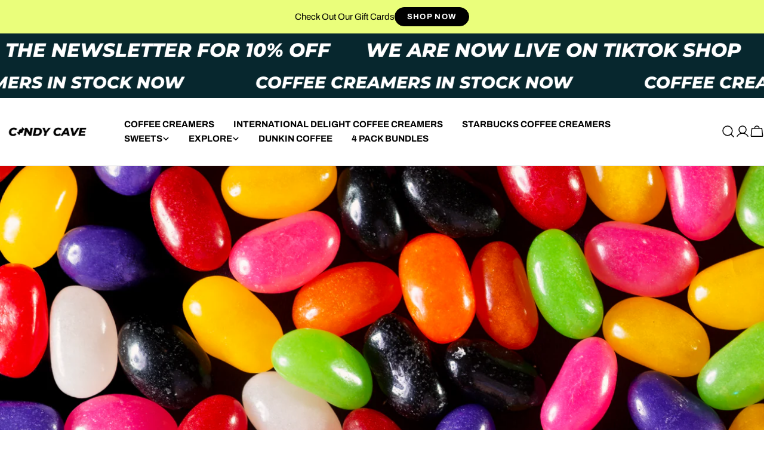

--- FILE ---
content_type: text/css
request_url: https://candycave.ie/cdn/shop/t/7/assets/component-countdown-timer.css?v=167635286515919155301726346558
body_size: -411
content:
.countdown-timer .countdown-timer__block{align-items:center;display:inline-flex;flex-flow:column;justify-content:center;min-width:52px;margin:0 1.5rem;position:relative}@media (min-width: 768px){.countdown-timer .countdown-timer__block{min-width:55px;margin:0 2rem}}.countdown-timer .countdown-timer__block div{width:100%;line-height:1;position:relative;text-align:center}.countdown-timer .countdown-timer__block div:after{content:":";position:absolute;top:50%;right:-1.9rem;font-size:.5em;transform:translateY(-50%)}@media (min-width: 768px){.countdown-timer .countdown-timer__block div:after{right:-2.4rem}}.countdown-timer .countdown-timer__block:first-child{margin-left:0}.countdown-timer .countdown-timer__block:last-child{margin-right:0}.countdown-timer .countdown-timer__block:last-child div:after{display:none}
/*# sourceMappingURL=/cdn/shop/t/7/assets/component-countdown-timer.css.map?v=167635286515919155301726346558 */


--- FILE ---
content_type: text/javascript; charset=utf-8
request_url: https://candycave.ie/web-pixels@fcfee988w5aeb613cpc8e4bc33m6693e112/web-pixel-2511470915@0197452eef92d9e2f5d7a032a06e54f8/sandbox/worker.modern.js
body_size: -561
content:
importScripts('https://candycave.ie/cdn/wpm/sfcfee988w5aeb613cpc8e4bc33m6693e112m.js');
globalThis.shopify = self.webPixelsManager.createShopifyExtend('2511470915', 'APP');
importScripts('/web-pixels/strict/app/web-pixel-2511470915@0197452eef92d9e2f5d7a032a06e54f8.js');


--- FILE ---
content_type: text/javascript; charset=utf-8
request_url: https://candycave.ie/web-pixels@fcfee988w5aeb613cpc8e4bc33m6693e112/web-pixel-205553987@18031546ee651571ed29edbe71a3550b/sandbox/worker.modern.js
body_size: -728
content:
importScripts('https://candycave.ie/cdn/wpm/sfcfee988w5aeb613cpc8e4bc33m6693e112m.js');
globalThis.shopify = self.webPixelsManager.createShopifyExtend('205553987', 'APP');
importScripts('/web-pixels/strict/app/web-pixel-205553987@18031546ee651571ed29edbe71a3550b.js');


--- FILE ---
content_type: text/javascript; charset=utf-8
request_url: https://candycave.ie/web-pixels@fcfee988w5aeb613cpc8e4bc33m6693e112/web-pixel-534937923@c119f01612c13b62ab52809eb08154bb/sandbox/worker.modern.js
body_size: -682
content:
importScripts('https://candycave.ie/cdn/wpm/sfcfee988w5aeb613cpc8e4bc33m6693e112m.js');
globalThis.shopify = self.webPixelsManager.createShopifyExtend('534937923', 'APP');
importScripts('/web-pixels/strict/app/web-pixel-534937923@c119f01612c13b62ab52809eb08154bb.js');


--- FILE ---
content_type: text/javascript
request_url: https://candycave.ie/cdn/shop/t/7/assets/slideshow-component.js?v=148713197463445605221726346560
body_size: 618
content:
customElements.get("slideshow-component")||customElements.define("slideshow-component",class extends HTMLElement{constructor(){super(),this.sliderControls=this.querySelector(".swiper-controls"),this.sliderInstance=!1,this.layout=this.dataset.layout,this.items=Number(this.dataset.items),this.selectedIndex=this.selectedIndex,this.classList.contains("slideshow-height--adapt")&&this.calcSlideHeight(),this.initSlider()}static get observedAttributes(){return["selected-index"]}get selectedIndex(){return parseInt(this.getAttribute("selected-index"))||0}set selectedIndex(index){this.setAttribute("selected-index",`${index}`)}initSlider(){const additionModules=[FoxTheme.Swiper.Autoplay,FoxTheme.Swiper.EffectFade];switch(this.sliderOptions={slidesPerView:1,spaceBetween:10,loop:!0,grabCursor:!0,allowTouchMove:!0,threshold:2,effect:"fade",on:{init:this.handleAfterInit.bind(this)},fadeEffect:{crossFade:!0}},this.sliderControls&&(this.sliderOptions.pagination={el:this.sliderControls.querySelector(".swiper-pagination"),clickable:!0}),this.layout){case"centered":this.sliderOptions={...this.sliderOptions,centeredSlides:!0,slidesPerView:"auto",effect:"slide"};break}this.layout!=="centered"&&this.items===1&&(this.sliderOptions.loop=!1,this.classList.remove("slideshow-controls-visible--yes"));const autoplayDelay=parseInt(this.dataset.autoplay);if(autoplayDelay>0&&(this.sliderOptions={...this.sliderOptions,autoplay:{delay:autoplayDelay,disableOnInteraction:!1}}),this.sliderInstance=new window.FoxTheme.Carousel(this,this.sliderOptions,additionModules),this.sliderInstance.init(),this.sliderInstance.slider.on("realIndexChange",this.handleSlideChange.bind(this)),this.sliderInstance){const motionTextElements=Array.from(this.querySelectorAll("motion-element[data-text]"));motionTextElements&&motionTextElements.forEach(motionTextElement=>{typeof motionTextElement.resetAnimation=="function"&&!motionTextElement.closest(".swiper-slide-active")&&motionTextElement.resetAnimation()}),this.selectedElement=this.sliderInstance.slider.slides[this.sliderInstance.slider.activeIndex],this.onReady(this.selectedElement,this.sliderInstance.slider.slides);const focusableElements=FoxTheme.a11y.getFocusableElements(this);this.layout==="centered"?focusableElements.forEach(element=>{element.addEventListener("focusin",()=>{const slide=element.closest(".swiper-slide"),slideToIndex=this.sliderInstance.slider.slides.indexOf(slide);this.sliderInstance.slider.slideToLoop(slideToIndex)})}):focusableElements.forEach(element=>{element.addEventListener("focusin",()=>{const slide=element.closest(".swiper-slide");this.sliderInstance.slider.slideTo(this.sliderInstance.slider.slides.indexOf(slide))})})}}onReady(selectedElement){selectedElement.dataset.type==="video"&&FoxTheme.utils.displayedMedia(selectedElement.querySelectorAll("video-element"))?.play(),FoxTheme.config.motionReduced||selectedElement.querySelectorAll("motion-element").forEach(motionEl=>{motionEl&&motionEl.refreshAnimation()})}handleAfterInit(){if(this.removeAttribute("data-media-loading"),this.sliderControls){const activeBullet=this.sliderControls.querySelector(".swiper-pagination-bullet-active");activeBullet&&(activeBullet.classList.remove("swiper-pagination-bullet-active"),activeBullet.offsetHeight,activeBullet.classList.add("swiper-pagination-bullet-active"))}}handleSlideChange(swiper){const{slides,realIndex,activeIndex}=swiper;this.selectedIndex=realIndex,this.updateControlsScheme(slides[activeIndex])}attributeChangedCallback(name,oldValue,newValue){if(name==="selected-index"&&oldValue!==null&&oldValue!==newValue){const fromElements=this.querySelectorAll(`[data-swiper-slide-index="${oldValue}"]`),toElements=this.querySelectorAll(`[data-swiper-slide-index="${newValue}"]`);fromElements.forEach(fromElement=>{if(fromElement.dataset.type==="video"){const videoElement=FoxTheme.utils.displayedMedia([fromElement.querySelector("video-element")]);videoElement&&videoElement.pause()}const motionEls=fromElement.querySelectorAll("motion-element");motionEls&&motionEls.forEach(motionEl=>{motionEl.hasAttribute("data-text")&&motionEl.resetAnimation()})}),toElements.forEach(toElement=>{setTimeout(()=>{if(toElement.classList.contains("swiper-slide-active")){if(toElement.dataset.type==="video"){const videoElement=FoxTheme.utils.displayedMedia([toElement.querySelector("video-element")]);videoElement&&videoElement.play()}toElement.querySelectorAll("motion-element").forEach(motionEl=>{motionEl&&motionEl.refreshAnimation()})}})})}}updateControlsScheme(activeSlide){if(this.sliderControls){Array.from(this.sliderControls.classList).filter(className=>className.startsWith("color-")).forEach(className=>this.sliderControls.classList.remove(className));const colorScheme=activeSlide.dataset.colorScheme;this.sliderControls.classList.add(colorScheme)}}calcSlideHeight(){let maxHeight=0;const slides=this.querySelectorAll(".swiper-slide");slides&&slides.forEach(slide=>{const slideText=slide.querySelector(".slideshow__text");if(slideText){const slideTextHeight=slideText.offsetHeight;slideTextHeight>maxHeight&&(maxHeight=slideTextHeight)}}),this.classList.contains("slideshow-controls-position--bottom")&&(maxHeight+=100),this.style.setProperty("--slide-height",maxHeight+"px")}});
//# sourceMappingURL=/cdn/shop/t/7/assets/slideshow-component.js.map?v=148713197463445605221726346560


--- FILE ---
content_type: text/javascript; charset=utf-8
request_url: https://candycave.ie/web-pixels@fcfee988w5aeb613cpc8e4bc33m6693e112/web-pixel-2324627779@22e92c2ad45662f435e4801458fb78cc/sandbox/worker.modern.js
body_size: -561
content:
importScripts('https://candycave.ie/cdn/wpm/sfcfee988w5aeb613cpc8e4bc33m6693e112m.js');
globalThis.shopify = self.webPixelsManager.createShopifyExtend('2324627779', 'APP');
importScripts('/web-pixels/strict/app/web-pixel-2324627779@22e92c2ad45662f435e4801458fb78cc.js');


--- FILE ---
content_type: text/javascript
request_url: https://candycave.ie/cdn/shop/t/7/assets/featured-collection.js?v=114775912722744489021726346558
body_size: 220
content:
customElements.get("featured-collection")||customElements.define("featured-collection",class extends HTMLElement{constructor(){super()}connectedCallback(){if(this.selectors={sliderWrapper:".featured-collection__items",nextEl:".swiper-button-next",prevEl:".swiper-button-prev"},this.classes={grid:"f-grid",swiper:"swiper",swiperWrapper:"swiper-wrapper"},this.sectionId=this.dataset.sectionId,this.section=this.closest(`.section-${this.sectionId}`),this.sliderWrapper=this.querySelector(this.selectors.sliderWrapper),this.enableSlider=this.dataset.enableSlider==="true",this.items=parseInt(this.dataset.items),this.tabletItems=parseInt(this.dataset.tabletItems),this.sliderInstance=!1,!this.enableSlider)return;const mql=window.matchMedia(FoxTheme.config.mediaQueryMobile);mql.onchange=this.init.bind(this),this.init()}init(){FoxTheme.config.mqlMobile?this.destroySlider():this.initSlider()}initSlider(){if(typeof this.sliderInstance=="object")return;const columnGap=window.getComputedStyle(this.sliderWrapper).getPropertyValue("--column-gap"),spaceBetween=parseFloat(columnGap.replace("rem",""))*10;this.sliderOptions={modules:[FoxTheme.Swiper.Navigation,FoxTheme.Swiper.Pagination],slidesPerView:this.tabletItems>3?3:parseInt(this.tabletItems),spaceBetween,navigation:{nextEl:this.section.querySelector(this.selectors.nextEl),prevEl:this.section.querySelector(this.selectors.prevEl)},pagination:!1,breakpoints:{1280:{slidesPerView:parseInt(this.items)}},loop:!0,threshold:2},this.classList.add(this.classes.swiper),this.sliderWrapper.classList.remove(this.classes.grid),this.sliderWrapper.classList.add(this.classes.swiperWrapper),this.sliderInstance=new window.FoxTheme.Carousel(this,this.sliderOptions),this.sliderInstance.init(),this.calcNavButtonsPosition(),this.calcHeadingColumnHeight(),this.fixQuickviewDuplicate()}destroySlider(){typeof this.sliderInstance=="object"&&(this.classList.remove(this.classes.swiper),this.sliderWrapper.classList.remove(this.classes.swiperWrapper),this.sliderWrapper.classList.add(this.classes.grid),this.sliderInstance.slider.destroy(),this.sliderInstance=!1)}calcNavButtonsPosition(){if(this.dataset.calcButtonPosition!=="true")return;const firstMedia=this.querySelector(".product-card__image-wrapper");firstMedia&&firstMedia.clientHeight>0&&this.section.style.setProperty("--swiper-navigation-top-offset",parseInt(firstMedia.clientHeight)/2+"px")}calcHeadingColumnHeight(){if(this.dataset.calcHeadingColumnHeight!=="true")return;const firstMedia=this.querySelector(".product-card__image-wrapper");firstMedia&&firstMedia.clientHeight>0&&this.section.style.setProperty("--heading-column-height",firstMedia.clientHeight+"px")}fixQuickviewDuplicate(){let modalIds=[];Array.from(this.querySelectorAll("quick-view-modal")).forEach(modal=>{const modalID=modal.getAttribute("id");modalIds.includes(modalID)?modal.remove():modalIds.push(modalID)})}});
//# sourceMappingURL=/cdn/shop/t/7/assets/featured-collection.js.map?v=114775912722744489021726346558
